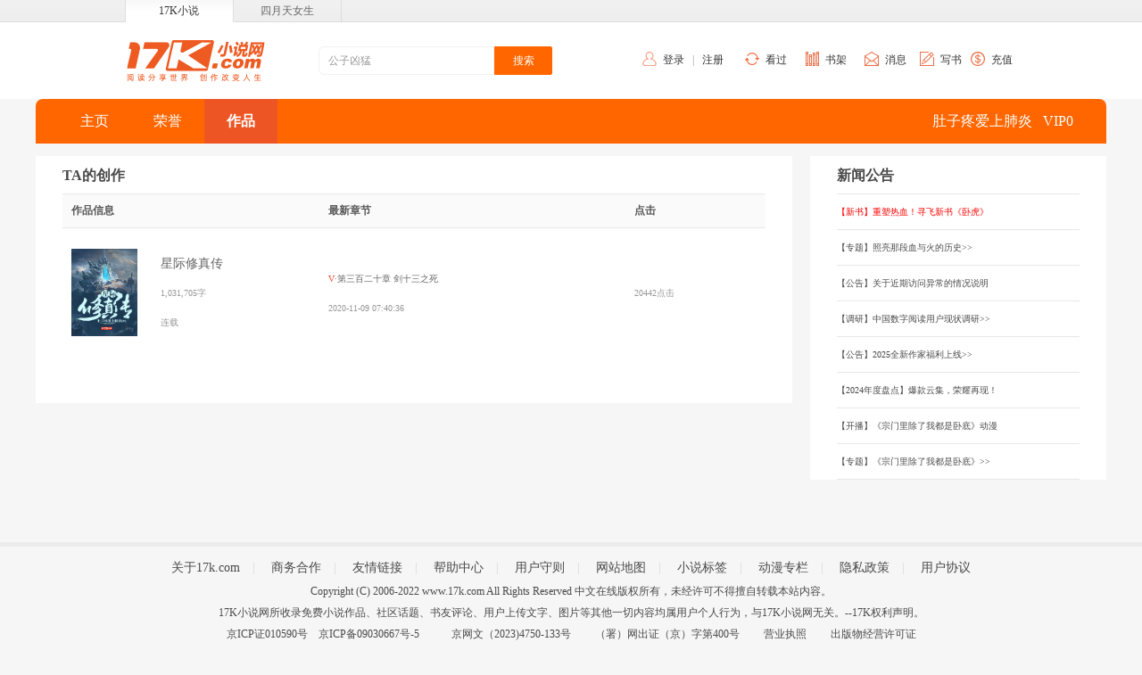

--- FILE ---
content_type: text/html
request_url: https://user.17k.com/see/www/works.html?userId=52300007
body_size: 3635
content:
<!DOCTYPE html>
<html lang="zh-CN">
<head>
	<meta name="viewport" content="width=device-width, initial-scale=1.0">
<meta charset="UTF-8">

	<title>TA的个人中心 -17K小说网</title>
	<meta name="Keywords" content="小说，原创写作，免费，无料，阅读，听书，影视IP，中文在线，男生小说，女生小说，玄幻，都市，历史，科幻，言情，浪漫，游戏，武侠，仙侠，奇幻，军事，竞技">
<meta name="Description" content="17K小说网(17k.com)创建于2006年，原名一起看小说网，是中文在线旗下集创作、阅读于一体的在线阅读网站。我们以“让每个人都享受创作的乐趣”为使命，提供玄幻奇幻、都市言情、武侠仙侠、青春校园、穿越架空、惊悚悬疑、历史军事、爆笑同人、经典文学、二次元等在线阅读以及免费下载。">
	<link rel="stylesheet"
	  href='//static.17k.com/skin/main.css?v=0925'>

<script type="text/javascript"
		src='//static.17k.com/lib/vConsole/vconsole.min.js?v=0925'></script>

<script type="text/javascript"
		src='//static.17k.com/js/main.js?v=0925'></script>

<script type="text/javascript" src="//static.17k.com/www/Q/Q.js"></script>
<!--<link href="//static.17k.com/www/skin/main_old.css" rel="stylesheet" type="text/css"/>-->
<!--重构-->
<link rel="stylesheet" href='//static.17k.com/www/skin/main.css?v=0922'/>
<script type="text/javascript" src='//static.17k.com/www/js/main.js?v=0922'></script>
	<link href='//static.17k.com/users/www/skin/main.css?v=0913'
	  rel="stylesheet">
<script crossorigin
		defer
		src='//static.17k.com/users/www/js/see/main.js?v=0913'
		type="text/javascript"></script>

	<script crossorigin
			defer
			src='//static.17k.com/users/www/js/see/works.js?v=0913'
			type="text/javascript"></script>
</head>
<body>
<div id="setHeader" class="QUI"></div>

<!--全局验证登录-->
<div class="isLogin">
	<!--内容-->
	<div class="main">
		<div class="content">
			<div class="fl QUI">
				<!--if workList-->
				<!--TA的创作-->
				<div class="box">
					<h2 class="b-tit">
						<span class="con">TA的创作</span>
					</h2>
					<div class="b-con">
						<table class="" cellpadding="0" cellspacing="0">
							<thead>
							<tr>
								<td>作品信息</td>
								<td>最新章节</td>
								<td>点击</td>
							</tr>
							</thead>
							<tbody>
							<!--for workList-->
							<tr class="workList">
								<td>
									<div class="bookCon">
										{{cover}}
										<div>
											<p class="bookName">{{bookName}}</p>
											<p>{{wordCount}}字</p>
											<p>{{bookStatus}}</p>
										</div>
									</div>
								</td>
								<td>
									<p>{{updateChapter}}</p>
									<p>{{updateTime}}</p>
								</td>
								<td>
									<p>{{pv}}点击</p>
								</td>
							</tr>
							<!--endfor workList-->
							</tbody>
						</table>
					</div>
				</div>
				<!--endif workList-->
				<div id="page_bar"></div>
			</div>
			<div class="rl">

				<!--公告-->
				<div class="box" id="news-column">
	<h2 class="b-tit">
		<span class="con">新闻公告</span>
	</h2>
	<div class="b-con">
		<div class="news">
			<div id="newsType"></div>
			<script type="text/javascript">
				var url = ''
				switch (k.domain){
					case '17k.com':
						url = '/inc/fragment/user/new';
						break;
					case '4yt.net':
						url = '/inc/4yt/user/index/news';
						break;
					case 'phmeta.com':
						url = '/inc/phmeta/user/index/news';
						break;
					case 'mixiangjihua.com':
						url = '/inc/sfmystern/user/index/news';
						break;
				}
				k.get(url + '.html', {}, function (DATA) {
						k('#newsType').html(DATA);
					}, 'text'
				);
			</script>
		</div>
	</div>
</div>
			</div>
		</div>
	</div>
</div>
<link rel="stylesheet" href='//static.17k.com/www/skin/17k_footer.css?v=0922'>

<div class="Footer">
	<div class="footer_nav">
		<a rel="nofollow" target="_blank" href="//www.17k.com/aboutus/">关于17k.com</a>&#12288;|&#12288;
		<a rel="nofollow" target="_blank" href="//www.17k.com/aboutus/Cooperation.html">商务合作</a>&#12288;|&#12288;
		<a target="_blank" href="//www.17k.com/aboutus/link.html">友情链接</a>&#12288;|&#12288;
		<a rel="nofollow" target="_blank" href="//www.17k.com/Simple/contents/helpCenter/index.html">帮助中心</a>&#12288;|&#12288;
		<a rel="nofollow" target="_blank" href="//www.17k.com/Simple/contents/login/Rdme.html">用户守则</a>&#12288;|&#12288;
		<a target="_blank" href="//www.17k.com/aboutus/sitemap.html">网站地图</a>&#12288;|&#12288;
		<a target="_blank" href="//www.17k.com/tags">小说标签</a>&#12288;|&#12288;
		<a target="_blank" href="//www.17k.com/Simple/contents/helpCenter/index.html?typeId=39">动漫专栏</a>&#12288;|&#12288;
		<a rel="nofollow" target="_blank" href="//www.17k.com/inc/agreement/pc/protectionuserinfo.html">隐私政策</a>&#12288;|&#12288;
		<a rel="nofollow" target="_blank" href="//www.17k.com/inc/agreement/users.html">用户协议</a>

	</div>
	<p>
		Copyright (C) 2006-2022 www.17k.com All Rights Reserved 中文在线版权所有，未经许可不得擅自转载本站内容。<br>
		17K小说网所收录免费小说作品、社区话题、书友评论、用户上传文字、图片等其他一切内容均属用户个人行为，与17K小说网无关。--17K权利声明。<br>
		京ICP证010590号　<a target="_blank" href="https://beian.miit.gov.cn">京ICP备09030667号-5</a>　　　京网文（2023)4750-133号　　 （署）网出证（京）字第400号
		　　<a target="_blank" href="https://cdn.static.17k.com/material_picture/2025/1756716975537.png">营业执照</a>
		　　<a target="_blank" href="https://cdn.static.17k.com/material_picture/2024/1715161246348.png">出版物经营许可证</a>
		<br>
		<img src="//cdn.static.17k.com/material_picture/2022/1654841315108.png" style="vertical-align: middle"/><a target="_blank" href="http://www.beian.gov.cn/portal/registerSystemInfo"  style="vertical-align: middle">京公安网备：11010102000012号</a><br>
		违法和不良信息举报电话： 188 6819 3136 侵权内容及未成年信息举报邮箱：17Kjubao@col.com
		<br/>
		公司名称：中文在线集团股份有限公司 地址：北京市东城区安定门东大街28号雍和大厦2号楼6层608
	</p>

	<p class="linkimg">
		<!--<a href="https://ss.knet.cn/verifyseal.dll?sn=e13062011010041317xgep000000&amp;ct=df&amp;a=1&amp;pa=0.9085826601367444"
		   target="_blank" kx_type="图标式">
			<img src="//rr.knet.cn/static/images/logo/cnnic.png" alt="可信网站">
		</a>
		<a href="http://v.pinpaibao.com.cn/authenticate/cert/?site=www.17k.com&at=business" target="_blank">
			<img src="//static.anquan.org/static/outer/image/hy_124x47.png" alt="安全联盟认证" width="124" height="47">
		</a>-->
		<a rel="nofollow" target="_blank" href="https://www.12377.cn/">
			<img src="//static.17k.com/www/pic/icon_not.jpg" alt="不良网站举报">
		</a>
		<a target="_blank" href="http://www.shdf.gov.cn/shdf/channels/740.html">
			<img src="//static.17k.com/www/pic/icon_not2.jpg" alt="扫黄打非举报入口">
		</a>
		<a target="_blank" href="https://www.12377.cn/jbxzxq/64d38691937611ebb858c9da04cf59d3_web.html">
			<img src="//static.17k.com/www/pic/icon_not3.jpg" alt="历史虚无主义">
		</a>
	</p>
</div>
<script>
	var _hmt = _hmt || [];
	(function () {
		var hm = document.createElement('script');
		hm.src = 'https://hm.baidu.com/hm.js?9793f42b498361373512340937deb2a0';
		var s = document.getElementsByTagName('script')[0];
		s.parentNode.insertBefore(hm, s);
	})();

	if(k.domain ==='sfmystern.com' || k.domain === 'mixiangjihua.com' || location.href.includes('xuanyi.chineseall.net')){
	  var headTitleDom = document.getElementsByTagName("title")[0]
      headTitleDom.innerText =  headTitleDom.innerText.replace("17K小说网","谜想计划")
	  k('.user-sign .box').style({display: 'none'})
  }

	if(k.domain ==='qixianghz.com' || location.href.includes('kehuan.chineseall.net')){
	  var headTitleDom  = document.getElementsByTagName("title")[0]
    headTitleDom.innerText =  headTitleDom.innerText.replace("17K小说网","奇想宇宙")
  }
</script>
<script type="text/javascript" src="https://zz.bdstatic.com/linksubmit/push.js"></script>

<script src='//static.17k.com/js/count.js?v=20200909'
		type="text/javascript"></script>

</body>
</html>


--- FILE ---
content_type: application/javascript
request_url: https://static.17k.com/users/www/js/see/works.js?v=0913
body_size: 787
content:
/**------------- 17K小说网 阅读改变人生 ----------------
 -
 -      _~~````````````~_    _~````````````~~_
 -    -/                 \  /                 \-
 -   //                   ||                   \\
 -  //__~====````====~__  || __~====````====~___\\
 - /_==~~~***````***~~--__||__--~~***````***~~~==_\
 -
 * @author ZhangChangYu
 * @date 2019-1-5
 * @license ChineseAll.com
 * @fileOverview PC TA的作品列表 首页 独立js
 */
k.userTaApi.work=function(a){k.api("/ck/book?userId="+k.userTaApi.userId+"&page="+a||1).get().send(function(a,e){if(a){var t={workList:k.userTaApi.pushData(a,function(a){return{bookName:'<a href="//www.17k.com/book/'+a.bookId+'.html" target="_blank">'+a.bookName+"</a>",cover:'<a class="cover" href="//www.17k.com/book/'+a.bookId+'.html" target="_blank"><img src="'+a.coverImg+'" onerror="this.src=\'//static.17k.com/pic/default_cover.png\'"></a>',authLevelName:a.authLevel?a.authLevel.name:"NULL",wordCount:a.wordCount.toLocaleString(),updateTime:a.lastUpdateChapter?k.date(a.lastUpdateChapter.publishTime||0).format("$yyyy-$mm-$dd $hh:$ii:$ss"):"--",updateChapter:a.lastUpdateChapter?'<a href="//www.17k.com/chapter/'+a.bookId+"/"+a.lastUpdateChapter.id+'.html" target="_blank">'+k.userTaApi.chapterVip(a.lastUpdateChapter.isVIP&&a.lastUpdateChapter.isVIP.id)+a.lastUpdateChapter.name+"</a>":null,bookStatus:a.bookStatus.name||"--",pv:a.pv}})};k(".fl").render(t),k.userTaApi.setPage(k("#page_bar"),e,k.userTaApi.work)}})},k.userTaApi.work(1);

--- FILE ---
content_type: application/javascript
request_url: https://static.17k.com/lib/sa-sdk/sensorsdata.min.js
body_size: 18465
content:
!function(e,t){"object"==typeof exports&&"object"==typeof module?module.exports=t():t()}(this,function(){function app_js_bridge(){function e(e){n=e,_.isJSONString(n)&&(n=JSON.parse(n)),s&&(s(n),s=null,n=null)}function t(){"object"==typeof window.SensorsData_APP_JS_Bridge&&window.SensorsData_APP_JS_Bridge.sensorsdata_call_app&&(n=SensorsData_APP_JS_Bridge.sensorsdata_call_app(),_.isJSONString(n)&&(n=JSON.parse(n)))}function r(){if(/iPad|iPhone|iPod/.test(navigator.userAgent)&&!window.MSStream){var e=document.createElement("iframe");e.setAttribute("src","sensorsanalytics://getAppInfo"),document.documentElement.appendChild(e),e.parentNode.removeChild(e),e=null}}var n=null,s=null;window.sensorsdata_app_js_bridge_call_js=function(t){e(t)},sd.getAppStatus=function(e){return r(),t(),e?void(null===n?s=e:(e(n),n=null)):n}}try{var sd=window.sensorsDataAnalytic201505,has_declare;if(sd?(sd=window[sd],has_declare=!0):(sd={},has_declare=!1),"function"!=typeof sd&&"object"!=typeof sd||sd.has_load_sdk)return!1;sd._t=sd._t||1*new Date,sd.has_load_sdk=!0,"object"!=typeof JSON&&(JSON={}),function(){"use strict";function f(e){return 10>e?"0"+e:e}function this_value(){return this.valueOf()}function quote(e){return rx_escapable.lastIndex=0,rx_escapable.test(e)?'"'+e.replace(rx_escapable,function(e){var t=meta[e];return"string"==typeof t?t:"\\u"+("0000"+e.charCodeAt(0).toString(16)).slice(-4)})+'"':'"'+e+'"'}function str(e,t){var r,n,s,i,o,a=gap,c=t[e];switch(c&&"object"==typeof c&&"function"==typeof c.toJSON&&(c=c.toJSON(e)),"function"==typeof rep&&(c=rep.call(t,e,c)),typeof c){case"string":return quote(c);case"number":return isFinite(c)?String(c):"null";case"boolean":case"null":return String(c);case"object":if(!c)return"null";if(gap+=indent,o=[],"[object Array]"===Object.prototype.toString.apply(c)){for(i=c.length,r=0;i>r;r+=1)o[r]=str(r,c)||"null";return s=0===o.length?"[]":gap?"[\n"+gap+o.join(",\n"+gap)+"\n"+a+"]":"["+o.join(",")+"]",gap=a,s}if(rep&&"object"==typeof rep)for(i=rep.length,r=0;i>r;r+=1)"string"==typeof rep[r]&&(n=rep[r],s=str(n,c),s&&o.push(quote(n)+(gap?": ":":")+s));else for(n in c)Object.prototype.hasOwnProperty.call(c,n)&&(s=str(n,c),s&&o.push(quote(n)+(gap?": ":":")+s));return s=0===o.length?"{}":gap?"{\n"+gap+o.join(",\n"+gap)+"\n"+a+"}":"{"+o.join(",")+"}",gap=a,s}}var rx_one=/^[\],:{}\s]*$/,rx_two=/\\(?:["\\\/bfnrt]|u[0-9a-fA-F]{4})/g,rx_three=/"[^"\\\n\r]*"|true|false|null|-?\d+(?:\.\d*)?(?:[eE][+\-]?\d+)?/g,rx_four=/(?:^|:|,)(?:\s*\[)+/g,rx_escapable=/[\\\"\u0000-\u001f\u007f-\u009f\u00ad\u0600-\u0604\u070f\u17b4\u17b5\u200c-\u200f\u2028-\u202f\u2060-\u206f\ufeff\ufff0-\uffff]/g,rx_dangerous=/[\u0000\u00ad\u0600-\u0604\u070f\u17b4\u17b5\u200c-\u200f\u2028-\u202f\u2060-\u206f\ufeff\ufff0-\uffff]/g;"function"!=typeof Date.prototype.toJSON&&(Date.prototype.toJSON=function(){return isFinite(this.valueOf())?this.getUTCFullYear()+"-"+f(this.getUTCMonth()+1)+"-"+f(this.getUTCDate())+"T"+f(this.getUTCHours())+":"+f(this.getUTCMinutes())+":"+f(this.getUTCSeconds())+"Z":null},Boolean.prototype.toJSON=this_value,Number.prototype.toJSON=this_value,String.prototype.toJSON=this_value);var gap,indent,meta,rep;"function"!=typeof JSON.stringify&&(meta={"\b":"\\b","	":"\\t","\n":"\\n","\f":"\\f","\r":"\\r",'"':'\\"',"\\":"\\\\"},JSON.stringify=function(e,t,r){var n;if(gap="",indent="","number"==typeof r)for(n=0;r>n;n+=1)indent+=" ";else"string"==typeof r&&(indent=r);if(rep=t,t&&"function"!=typeof t&&("object"!=typeof t||"number"!=typeof t.length))throw new Error("JSON.stringify");return str("",{"":e})}),"function"!=typeof JSON.parse&&(JSON.parse=function(text,reviver){function walk(e,t){var r,n,s=e[t];if(s&&"object"==typeof s)for(r in s)Object.prototype.hasOwnProperty.call(s,r)&&(n=walk(s,r),void 0!==n?s[r]=n:delete s[r]);return reviver.call(e,t,s)}var j;if(text=String(text),rx_dangerous.lastIndex=0,rx_dangerous.test(text)&&(text=text.replace(rx_dangerous,function(e){return"\\u"+("0000"+e.charCodeAt(0).toString(16)).slice(-4)})),rx_one.test(text.replace(rx_two,"@").replace(rx_three,"]").replace(rx_four,"")))return j=eval("("+text+")"),"function"==typeof reviver?walk({"":j},""):j;throw new SyntaxError("JSON.parse")})}();var _=sd._={};sd.para_default={name:"sa",max_referrer_string_length:200,max_string_length:500,cross_subdomain:!0,show_log:!0,is_debug:!1,debug_mode:!1,debug_mode_upload:!1,session_time:0,use_client_time:!1,source_channel:[],send_type:"image",vtrack_ignore:{},auto_init:!0,is_single_page:!1,source_type:{},callback_timeout:200,is_track_device_id:!1,use_app_track:!1},sd.initPara=function(e){sd.para=e||sd.para||{};var t;for(t in sd.para_default)void 0===sd.para[t]&&(sd.para[t]=sd.para_default[t]);"image"!==sd.para.send_type&&"ajax"!==sd.para.send_type&&"beacon"!==sd.para.send_type&&(sd.para.send_type="image"),!sd.para.heatmap_url&&sd.para.sdk_url&&(sd.para.heatmap_url=sd.para.sdk_url.replace(/[^\/]+\.js[^\/]*$/,"heatmap.min.js"));var r=["www.baidu.","m.baidu.","m.sm.cn","so.com","sogou.com","youdao.com","google.","yahoo.com/","bing.com/","ask.com/"],n=["weibo.com","renren.com","kaixin001.com","douban.com","qzone.qq.com","zhihu.com","tieba.baidu.com","weixin.qq.com"],s={baidu:["wd","word","kw","keyword"],google:"q",bing:"q",yahoo:"p",sogou:"query",so:"q",sm:"q"};if("object"==typeof sd.para.source_type&&(sd.para.source_type.search=_.isArray(sd.para.source_type.search)?sd.para.source_type.search.concat(r):r,sd.para.source_type.social=_.isArray(sd.para.source_type.social)?sd.para.source_type.social.concat(n):n,sd.para.source_type.keyword=_.isObject(sd.para.source_type.keyword)?_.extend(s,sd.para.source_type.keyword):s),_.isObject(sd.para.heatmap)&&(sd.para.heatmap.clickmap=sd.para.heatmap.clickmap||"default",sd.para.heatmap.scroll_notice_map=sd.para.heatmap.scroll_notice_map||"default",sd.para.heatmap.scroll_delay_time=sd.para.heatmap.scroll_delay_time||4e3),"object"==typeof sd.para.server_url&&sd.para.server_url.length)for(t=0;t<sd.para.server_url.length;t++)/sa\.gif[^\/]*$/.test(sd.para.server_url[t])||(sd.para.server_url[t]=sd.para.server_url[t].replace(/\/sa$/,"/sa.gif").replace(/(\/sa)(\?[^\/]+)$/,"/sa.gif$2"));else/sa\.gif[^\/]*$/.test(sd.para.server_url)||(sd.para.server_url=sd.para.server_url.replace(/\/sa$/,"/sa.gif").replace(/(\/sa)(\?[^\/]+)$/,"/sa.gif$2"));"string"==typeof sd.para.server_url&&(sd.para.debug_mode_url=sd.para.debug_mode_url||sd.para.server_url.replace("sa.gif","debug")),sd.para.noCache===!0?sd.para.noCache="?"+(new Date).getTime():sd.para.noCache=""};var ArrayProto=Array.prototype,FuncProto=Function.prototype,ObjProto=Object.prototype,slice=ArrayProto.slice,toString=ObjProto.toString,hasOwnProperty=ObjProto.hasOwnProperty,LIB_VERSION="1.10.1";sd.lib_version=LIB_VERSION;var error_msg=[],is_first_visitor=!1,just_test_distinctid=0,just_test_distinctid_2=0,just_test_distinctid_detail=0,just_test_distinctid_detail2=0,source_channel_standard="utm_source utm_medium utm_campaign utm_content utm_term",logger="object"==typeof logger?logger:{};logger.info=function(){if((_.sessionStorage.isSupport()&&"true"===sessionStorage.getItem("sensorsdata_jssdk_debug")||sd.para.show_log)&&((sd.para.show_log===!0||"string"===sd.para.show_log||sd.para.show_log===!1)&&(arguments[0]=_.formatJsonString(arguments[0])),"object"==typeof console&&console.log))try{return console.log.apply(console,arguments)}catch(e){console.log(arguments[0])}},function(){var e=(FuncProto.bind,ArrayProto.forEach),t=ArrayProto.indexOf,r=Array.isArray,n={},s=_.each=function(t,r,s){if(null==t)return!1;if(e&&t.forEach===e)t.forEach(r,s);else if(t.length===+t.length){for(var i=0,o=t.length;o>i;i++)if(i in t&&r.call(s,t[i],i,t)===n)return!1}else for(var a in t)if(hasOwnProperty.call(t,a)&&r.call(s,t[a],a,t)===n)return!1};_.logger=logger,_.extend=function(e){return s(slice.call(arguments,1),function(t){for(var r in t)void 0!==t[r]&&(e[r]=t[r])}),e},_.extend2Lev=function(e){return s(slice.call(arguments,1),function(t){for(var r in t)void 0!==t[r]&&(_.isObject(t[r])&&_.isObject(e[r])?_.extend(e[r],t[r]):e[r]=t[r])}),e},_.coverExtend=function(e){return s(slice.call(arguments,1),function(t){for(var r in t)void 0!==t[r]&&void 0===e[r]&&(e[r]=t[r])}),e},_.isArray=r||function(e){return"[object Array]"===toString.call(e)},_.isFunction=function(e){if(!e)return!1;try{return/^\s*\bfunction\b/.test(e)}catch(t){return!1}},_.isArguments=function(e){return!(!e||!hasOwnProperty.call(e,"callee"))},_.toArray=function(e){return e?e.toArray?e.toArray():_.isArray(e)?slice.call(e):_.isArguments(e)?slice.call(e):_.values(e):[]},_.values=function(e){var t=[];return null==e?t:(s(e,function(e){t[t.length]=e}),t)},_.include=function(e,r){var i=!1;return null==e?i:t&&e.indexOf===t?-1!=e.indexOf(r):(s(e,function(e){return i||(i=e===r)?n:void 0}),i)}}(),_.inherit=function(e,t){return e.prototype=new t,e.prototype.constructor=e,e.superclass=t.prototype,e},_.trim=function(e){return e.replace(/^[\s\uFEFF\xA0]+|[\s\uFEFF\xA0]+$/g,"")},_.isObject=function(e){return"[object Object]"==toString.call(e)&&null!=e},_.isEmptyObject=function(e){if(_.isObject(e)){for(var t in e)if(hasOwnProperty.call(e,t))return!1;return!0}return!1},_.isUndefined=function(e){return void 0===e},_.isString=function(e){return"[object String]"==toString.call(e)},_.isDate=function(e){return"[object Date]"==toString.call(e)},_.isBoolean=function(e){return"[object Boolean]"==toString.call(e)},_.isNumber=function(e){return"[object Number]"==toString.call(e)&&/[\d\.]+/.test(String(e))},_.isElement=function(e){return!(!e||1!==e.nodeType)},_.isJSONString=function(e){try{JSON.parse(e)}catch(t){return!1}return!0},_.decodeURIComponent=function(e){var t=e;try{t=decodeURIComponent(e)}catch(r){t=e}return t},_.encodeDates=function(e){return _.each(e,function(t,r){_.isDate(t)?e[r]=_.formatDate(t):_.isObject(t)&&(e[r]=_.encodeDates(t))}),e},_.now=Date.now||function(){return(new Date).getTime()},_.throttle=function(e,t,r){var n,s,i,o=null,a=0;r||(r={});var c=function(){a=r.leading===!1?0:_.now(),o=null,i=e.apply(n,s),o||(n=s=null)};return function(){var u=_.now();a||r.leading!==!1||(a=u);var l=t-(u-a);return n=this,s=arguments,0>=l||l>t?(o&&(clearTimeout(o),o=null),a=u,i=e.apply(n,s),o||(n=s=null)):o||r.trailing===!1||(o=setTimeout(c,l)),i}},_.hashCode=function(e){if("string"!=typeof e)return 0;var t=0,r=null;if(0==e.length)return t;for(var n=0;n<e.length;n++)r=e.charCodeAt(n),t=(t<<5)-t+r,t&=t;return t},_.formatDate=function(e){function t(e){return 10>e?"0"+e:e}return e.getFullYear()+"-"+t(e.getMonth()+1)+"-"+t(e.getDate())+" "+t(e.getHours())+":"+t(e.getMinutes())+":"+t(e.getSeconds())+"."+t(e.getMilliseconds())},_.searchObjDate=function(e){_.isObject(e)&&_.each(e,function(t,r){_.isObject(t)?_.searchObjDate(e[r]):_.isDate(t)&&(e[r]=_.formatDate(t))})},_.formatJsonString=function(e){try{return JSON.stringify(e,null,"  ")}catch(t){return JSON.stringify(e)}},_.formatString=function(e){return e.length>sd.para.max_string_length?(logger.info("\u5b57\u7b26\u4e32\u957f\u5ea6\u8d85\u8fc7\u9650\u5236\uff0c\u5df2\u7ecf\u505a\u622a\u53d6--"+e),e.slice(0,sd.para.max_string_length)):e},_.searchObjString=function(e){_.isObject(e)&&_.each(e,function(t,r){_.isObject(t)?_.searchObjString(e[r]):_.isString(t)&&(e[r]=_.formatString(t))})},_.searchConfigData=function(e){if("object"==typeof e&&e.$option){var t=e.$option;return delete e.$option,t}return{}},_.unique=function(e){for(var t,r=[],n={},s=0;s<e.length;s++)t=e[s],t in n||(n[t]=!0,r.push(t));return r},_.strip_sa_properties=function(e){return _.isObject(e)?(_.each(e,function(t,r){if(_.isArray(t)){var n=[];_.each(t,function(e){_.isString(e)?n.push(e):logger.info("\u60a8\u7684\u6570\u636e-",r,t,"\u7684\u6570\u7ec4\u91cc\u7684\u503c\u5fc5\u987b\u662f\u5b57\u7b26\u4e32,\u5df2\u7ecf\u5c06\u5176\u5220\u9664")}),0!==n.length?e[r]=n:(delete e[r],logger.info("\u5df2\u7ecf\u5220\u9664\u7a7a\u7684\u6570\u7ec4"))}_.isString(t)||_.isNumber(t)||_.isDate(t)||_.isBoolean(t)||_.isArray(t)||"$option"===r||(logger.info("\u60a8\u7684\u6570\u636e-",r,t,"-\u683c\u5f0f\u4e0d\u6ee1\u8db3\u8981\u6c42\uff0c\u6211\u4eec\u5df2\u7ecf\u5c06\u5176\u5220\u9664"),delete e[r])}),e):e},_.strip_empty_properties=function(e){var t={};return _.each(e,function(e,r){null!=e&&(t[r]=e)}),t},_.utf8Encode=function(e){e=(e+"").replace(/\r\n/g,"\n").replace(/\r/g,"\n");var t,r,n,s="",i=0;for(t=r=0,i=e.length,n=0;i>n;n++){var o=e.charCodeAt(n),a=null;128>o?r++:a=o>127&&2048>o?String.fromCharCode(o>>6|192,63&o|128):String.fromCharCode(o>>12|224,o>>6&63|128,63&o|128),null!==a&&(r>t&&(s+=e.substring(t,r)),s+=a,t=r=n+1)}return r>t&&(s+=e.substring(t,e.length)),s},_.base64Encode=function(e){var t,r,n,s,i,o,a,c,u="ABCDEFGHIJKLMNOPQRSTUVWXYZabcdefghijklmnopqrstuvwxyz0123456789+/=",l=0,d=0,p="",f=[];if(!e)return e;e=_.utf8Encode(e);do t=e.charCodeAt(l++),r=e.charCodeAt(l++),n=e.charCodeAt(l++),c=t<<16|r<<8|n,s=c>>18&63,i=c>>12&63,o=c>>6&63,a=63&c,f[d++]=u.charAt(s)+u.charAt(i)+u.charAt(o)+u.charAt(a);while(l<e.length);switch(p=f.join(""),e.length%3){case 1:p=p.slice(0,-2)+"==";break;case 2:p=p.slice(0,-1)+"="}return p},_.UUID=function(){var e=function(){for(var e=1*new Date,t=0;e==1*new Date;)t++;return e.toString(16)+t.toString(16)},t=function(){return Math.random().toString(16).replace(".","")},r=function(e){function t(e,t){var r,n=0;for(r=0;r<t.length;r++)n|=i[r]<<8*r;return e^n}var r,n,s=navigator.userAgent,i=[],o=0;for(r=0;r<s.length;r++)n=s.charCodeAt(r),i.unshift(255&n),i.length>=4&&(o=t(o,i),i=[]);return i.length>0&&(o=t(o,i)),o.toString(16)};return function(){var n=String(screen.height*screen.width);n=n&&/\d{5,}/.test(n)?n.toString(16):String(31242*Math.random()).replace(".","").slice(0,8);var s=e()+"-"+t()+"-"+r()+"-"+n+"-"+e();return s?(just_test_distinctid_2=1,s):(just_test_distinctid_2=2,(String(Math.random())+String(Math.random())+String(Math.random())).slice(2,15))}}(),_.getQueryParam=function(e,t){t=t.replace(/[\[]/,"\\[").replace(/[\]]/,"\\]"),e=_.decodeURIComponent(e);var r="[\\?&]"+t+"=([^&#]*)",n=new RegExp(r),s=n.exec(e);return null===s||s&&"string"!=typeof s[1]&&s[1].length?"":_.decodeURIComponent(s[1]).replace(/\+/g," ")},_.urlParse=function(e){var t=function(e){this._fields={Username:4,Password:5,Port:7,Protocol:2,Host:6,Path:8,URL:0,QueryString:9,Fragment:10},this._values={},this._regex=null,this._regex=/^((\w+):\/\/)?((\w+):?(\w+)?@)?([^\/\?:]+):?(\d+)?(\/?[^\?#]+)?\??([^#]+)?#?(\w*)/,"undefined"!=typeof e&&this._parse(e)};return t.prototype.setUrl=function(e){this._parse(e)},t.prototype._initValues=function(){for(var e in this._fields)this._values[e]=""},t.prototype.addQueryString=function(e){if("object"!=typeof e)return!1;var t=this._values.QueryString||"";for(var r in e)t=new RegExp(r+"[^&]+").test(t)?t.replace(new RegExp(r+"[^&]+"),r+"="+e[r]):"&"===t.slice(-1)?t+r+"="+e[r]:""===t?r+"="+e[r]:t+"&"+r+"="+e[r];this._values.QueryString=t},t.prototype.getUrl=function(){var e="";return e+=this._values.Origin,e+=this._values.Port?":"+this._values.Port:"",e+=this._values.Path,e+=this._values.QueryString?"?"+this._values.QueryString:"",e+=this._values.Fragment?"#"+this._values.Fragment:""},t.prototype.getUrl=function(){var e="";return e+=this._values.Origin,e+=this._values.Port?":"+this._values.Port:"",e+=this._values.Path,e+=this._values.QueryString?"?"+this._values.QueryString:""},t.prototype._parse=function(e){this._initValues();var t=this._regex.exec(e);if(!t)throw"DPURLParser::_parse -> Invalid URL";for(var r in this._fields)"undefined"!=typeof t[this._fields[r]]&&(this._values[r]=t[this._fields[r]]);this._values.Hostname=this._values.Host.replace(/:\d+$/,""),this._values.Origin=this._values.Protocol+"://"+this._values.Hostname},new t(e)},_.draggable=function(e,t){function r(){var e=document;return null!=e.pageXOffset?{x:e.pageXOffset,y:e.pageYOffset}:{x:e.documentElement.scrollLeft,y:e.documentElement.scrollTop}}function n(t){t=t||window.event;var n=r();e.style.left=t.clientX+n.x-l+"px",e.style.top=t.clientY+n.y-d+"px",t.stopPropagation?t.stopPropagation():t.cancelBubble=!0}function s(e){e||(e=window.event),document.removeEventListener?(document.removeEventListener("mouseup",s),document.removeEventListener("mousemove",n)):document.detachEvent&&(document.detachEvent("onmouseup",s),document.detachEvent("onmousemove",n)),e.stopPropagation?e.stopPropagation():e.cancelBubble=!0}var i=r(),o=t.clientX+i.x,a=t.clientY+i.y,c=e.offsetLeft,u=e.offsetTop,l=o-c,d=a-u;document.addEventListener?(document.addEventListener("mousemove",n),document.addEventListener("mouseup",s)):document.attachEvent&&(document.attachEvent("onmousemove",n),document.attachEvent("onmouseup",s)),t.stopPropagation?t.stopPropagation():t.cancelBubble=!0,t.preventDefault?t.preventDefault():t.returnValue=!1,e.style.bottom="auto"},_.hasStandardBrowserEnviroment=function(){return window?document?navigator?screen?void 0:"screen":"navigator":"document":"window"},_.bindReady=function(e,t){t=t||window;var r=!1,n=!0,s=t.document,i=s.documentElement,o=s.addEventListener,a=o?"addEventListener":"attachEvent",c=o?"removeEventListener":"detachEvent",u=o?"":"on",l=function(n){("readystatechange"!=n.type||"complete"==s.readyState)&&(("load"==n.type?t:s)[c](u+n.type,l,!1),!r&&(r=!0)&&e.call(t,n.type||n))},d=function(){try{i.doScroll("left")}catch(e){return void setTimeout(d,50)}l("poll")};if("complete"==s.readyState)e.call(t,"lazy");else{if(!o&&i.doScroll){try{n=!t.frameElement}catch(p){}n&&d()}s[a](u+"DOMContentLoaded",l,!1),s[a](u+"readystatechange",l,!1),t[a](u+"load",l,!1)}},_.addEvent=function(){function e(t){return t&&(t.preventDefault=e.preventDefault,t.stopPropagation=e.stopPropagation,t._getPath=e._getPath),t}function t(t,r,n){var s=function(s){if(s=s||e(window.event)){s.target=s.srcElement;var i,o,a=!0;return"function"==typeof n&&(i=n(s)),o=r.call(t,s),(!1===i||!1===o)&&(a=!1),a}};return s}e._getPath=function(){var e=this,t=function(){try{var t=e.target,r=[t];if(null===t||null===t.parentElement)return[];for(;null!==t.parentElement;)t=t.parentElement,r.unshift(t);return r}catch(n){return[]}};return this.path||this.composedPath&&this.composedPath()||t()},e.preventDefault=function(){this.returnValue=!1},e.stopPropagation=function(){this.cancelBubble=!0};var r=function(r,n,s){if(r&&r.addEventListener)r.addEventListener(n,function(t){t._getPath=e._getPath,s.call(this,t)},!1);else{var i="on"+n,o=r[i];r[i]=t(r,s,o)}};r.apply(null,arguments)},_.addHashEvent=function(e){var t="pushState"in window.history?"popstate":"hashchange";_.addEvent(window,t,e)},_.cookie={get:function(e){for(var t=e+"=",r=document.cookie.split(";"),n=0;n<r.length;n++){for(var s=r[n];" "==s.charAt(0);)s=s.substring(1,s.length);if(0==s.indexOf(t))return _.decodeURIComponent(s.substring(t.length,s.length))}return null},set:function(e,t,r,n,s){n="undefined"==typeof n?sd.para.cross_subdomain:n;var i="",o="",a="";if(r=null==r?73e3:r,n){var c=_.url("domain",location.href);i=c?"; domain=."+c:""}if(0!==r){var u=new Date;"s"===String(r).slice(-1)?u.setTime(u.getTime()+1e3*Number(String(r).slice(0,-1))):u.setTime(u.getTime()+24*r*60*60*1e3),o="; expires="+u.toGMTString()}s&&(a="; secure"),document.cookie=e+"="+encodeURIComponent(t)+o+"; path=/"+i+a},remove:function(e,t){t="undefined"==typeof t?sd.para.cross_subdomain:t,_.cookie.set(e,"",-1,t)},getCookieName:function(e){var t="";return sd.para.cross_subdomain===!1?(t=_.url("sub",location.href),t="string"==typeof t&&""!==t?"sajssdk_2015_"+e+"_"+t:"sajssdk_2015_root_"+e):t="sajssdk_2015_cross_"+e,t},getNewUser:function(){var e="new_user";return null!==this.get("sensorsdata_is_new_user")||null!==this.get(this.getCookieName(e))?!0:!1}},_.getEleInfo=function(e){if(!e.target)return!1;var t=e.target,r=t.tagName.toLowerCase(),n={};n.$element_type=r,n.$element_name=t.getAttribute("name"),n.$element_id=t.getAttribute("id"),n.$element_class_name="string"==typeof t.className?t.className:null,n.$element_target_url=t.getAttribute("href");var s="";return t.textContent?s=_.trim(t.textContent):t.innerText&&(s=_.trim(t.innerText)),s&&(s=s.replace(/[\r\n]/g," ").replace(/[ ]+/g," ").substring(0,255)),n.$element_content=s||"","input"===r&&("button"===t.type||"submit"===t.type?n.$element_content=t.value||"":sd.para.heatmap&&"function"==typeof sd.para.heatmap.collect_input&&sd.para.heatmap.collect_input(t)&&(n.$element_content=t.value||"")),n=_.strip_empty_properties(n),n.$url=location.href,n.$url_path=location.pathname,n.$title=document.title,n},_.localStorage={get:function(e){return window.localStorage.getItem(e)},parse:function(e){var t;try{t=JSON.parse(_.localStorage.get(e))||null}catch(r){}return t},set:function(e,t){window.localStorage.setItem(e,t)},remove:function(e){window.localStorage.removeItem(e)},isSupport:function(){var e=!0;try{var t="__sensorsdatasupport__",r="testIsSupportStorage";_.localStorage.set(t,r),_.localStorage.get(t)!==r&&(e=!1),_.localStorage.remove(t)}catch(n){e=!1}return e}},_.sessionStorage={isSupport:function(){var e=!0,t="__sensorsdatasupport__",r="testIsSupportStorage";try{sessionStorage&&sessionStorage.setItem?(sessionStorage.setItem(t,r),sessionStorage.removeItem(t,r),e=!0):e=!1}catch(n){e=!1}return e}},_.xhr=function(e){if(e){var t=new XMLHttpRequest;return"withCredentials"in t?t:"undefined"!=typeof XDomainRequest?new XDomainRequest:t}if(XMLHttpRequest)return new XMLHttpRequest;if(window.ActiveXObject)try{return new ActiveXObject("Msxml2.XMLHTTP")}catch(r){try{return new ActiveXObject("Microsoft.XMLHTTP")}catch(r){}}},_.ajax=function(e){function t(e){if(!e)return"";try{return JSON.parse(e)}catch(t){return{}}}e.credentials="undefined"==typeof e.credentials?!0:e.credentials;var r=_.xhr(e.cors);e.type||(e.type=e.data?"POST":"GET"),e=_.extend({success:function(){},error:function(){}},e),r.onreadystatechange=function(){4==r.readyState&&(r.status>=200&&r.status<300||304==r.status?e.success(t(r.responseText)):e.error(t(r.responseText),r.status),r.onreadystatechange=null,r.onload=null)},r.open(e.type,e.url,!0);try{if(e.credentials&&(r.withCredentials=!0),_.isObject(e.header))for(var n in e.header)r.setRequestHeader(n,e.header[n]);e.data&&(e.cors||r.setRequestHeader("X-Requested-With","XMLHttpRequest"),"application/json"===e.contentType?r.setRequestHeader("Content-type","application/json; charset=UTF-8"):r.setRequestHeader("Content-type","application/x-www-form-urlencoded"))}catch(s){}r.send(e.data||null)},_.loadScript=function(e){e=_.extend({success:function(){},error:function(){},appendCall:function(e){document.getElementsByTagName("head")[0].appendChild(e)}},e);var t=null;"css"===e.type&&(t=document.createElement("link"),t.rel="stylesheet",t.href=e.url),"js"===e.type&&(t=document.createElement("script"),t.async="async",t.setAttribute("charset","UTF-8"),t.src=e.url,t.type="text/javascript"),t.onload=t.onreadystatechange=function(){this.readyState&&"loaded"!==this.readyState&&"complete"!==this.readyState||(e.success(),t.onload=t.onreadystatechange=null)},t.onerror=function(){e.error(),t.onerror=null},e.appendCall(t)},_.url=function(){function e(){return new RegExp(/(.*?)\.?([^\.]*?)\.(com|net|org|biz|ws|in|me|co\.uk|co|org\.uk|ltd\.uk|plc\.uk|me\.uk|edu|mil|br\.com|cn\.com|eu\.com|hu\.com|no\.com|qc\.com|sa\.com|se\.com|se\.net|us\.com|uy\.com|ac|co\.ac|gv\.ac|or\.ac|ac\.ac|af|am|as|at|ac\.at|co\.at|gv\.at|or\.at|asn\.au|com\.au|edu\.au|org\.au|net\.au|id\.au|be|ac\.be|adm\.br|adv\.br|am\.br|arq\.br|art\.br|bio\.br|cng\.br|cnt\.br|com\.br|ecn\.br|eng\.br|esp\.br|etc\.br|eti\.br|fm\.br|fot\.br|fst\.br|g12\.br|gov\.br|ind\.br|inf\.br|jor\.br|lel\.br|med\.br|mil\.br|net\.br|nom\.br|ntr\.br|odo\.br|org\.br|ppg\.br|pro\.br|psc\.br|psi\.br|rec\.br|slg\.br|tmp\.br|tur\.br|tv\.br|vet\.br|zlg\.br|br|ab\.ca|bc\.ca|mb\.ca|nb\.ca|nf\.ca|ns\.ca|nt\.ca|on\.ca|pe\.ca|qc\.ca|sk\.ca|yk\.ca|ca|cc|ac\.cn|net\.cn|com\.cn|edu\.cn|gov\.cn|org\.cn|bj\.cn|sh\.cn|tj\.cn|cq\.cn|he\.cn|nm\.cn|ln\.cn|jl\.cn|hl\.cn|js\.cn|zj\.cn|ah\.cn|gd\.cn|gx\.cn|hi\.cn|sc\.cn|gz\.cn|yn\.cn|xz\.cn|sn\.cn|gs\.cn|qh\.cn|nx\.cn|xj\.cn|tw\.cn|hk\.cn|mo\.cn|cn|cx|cz|de|dk|fo|com\.ec|tm\.fr|com\.fr|asso\.fr|presse\.fr|fr|gf|gs|co\.il|net\.il|ac\.il|k12\.il|gov\.il|muni\.il|ac\.in|co\.in|org\.in|ernet\.in|gov\.in|net\.in|res\.in|is|it|ac\.jp|co\.jp|go\.jp|or\.jp|ne\.jp|ac\.kr|co\.kr|go\.kr|ne\.kr|nm\.kr|or\.kr|li|lt|lu|asso\.mc|tm\.mc|com\.mm|org\.mm|net\.mm|edu\.mm|gov\.mm|ms|nl|no|nu|pl|ro|org\.ro|store\.ro|tm\.ro|firm\.ro|www\.ro|arts\.ro|rec\.ro|info\.ro|nom\.ro|nt\.ro|se|si|com\.sg|org\.sg|net\.sg|gov\.sg|sk|st|tf|ac\.th|co\.th|go\.th|mi\.th|net\.th|or\.th|tm|to|com\.tr|edu\.tr|gov\.tr|k12\.tr|net\.tr|org\.tr|com\.tw|org\.tw|net\.tw|ac\.uk|uk\.com|uk\.net|gb\.com|gb\.net|vg|sh|kz|ch|info|ua|gov|name|pro|ie|hk|com\.hk|org\.hk|net\.hk|edu\.hk|us|tk|cd|by|ad|lv|eu\.lv|bz|es|jp|cl|ag|mobi|eu|co\.nz|org\.nz|net\.nz|maori\.nz|iwi\.nz|io|la|md|sc|sg|vc|tw|travel|my|se|tv|pt|com\.pt|edu\.pt|asia|fi|com\.ve|net\.ve|fi|org\.ve|web\.ve|info\.ve|co\.ve|tel|im|gr|ru|net\.ru|org\.ru|hr|com\.hr|ly|xyz)$/)}function t(e){return _.decodeURIComponent(e.replace(/\+/g," "))}function r(e,t){var r=e.charAt(0),n=t.split(r);return r===e?n:(e=parseInt(e.substring(1),10),n[0>e?n.length+e:e-1])}function n(e,r){for(var n=e.charAt(0),s=r.split("&"),i=[],o={},a=[],c=e.substring(1),u=0,l=s.length;l>u;u++)if(i=s[u].match(/(.*?)=(.*)/),i||(i=[s[u],s[u],""]),""!==i[1].replace(/\s/g,"")){if(i[2]=t(i[2]||""),c===i[1])return i[2];a=i[1].match(/(.*)\[([0-9]+)\]/),a?(o[a[1]]=o[a[1]]||[],o[a[1]][a[2]]=i[2]):o[i[1]]=i[2]}return n===e?o:o[c]}return function(t,s){var i,o={};if("tld?"===t)return e();if(s=s||window.location.toString(),!t)return s;if(t=t.toString(),i=s.match(/^mailto:([^\/].+)/))o.protocol="mailto",o.email=i[1];else{if((i=s.match(/(.*?)\/#\!(.*)/))&&(s=i[1]+i[2]),(i=s.match(/(.*?)#(.*)/))&&(o.hash=i[2],s=i[1]),o.hash&&t.match(/^#/))return n(t,o.hash);if((i=s.match(/(.*?)\?(.*)/))&&(o.query=i[2],s=i[1]),o.query&&t.match(/^\?/))return n(t,o.query);if((i=s.match(/(.*?)\:?\/\/(.*)/))&&(o.protocol=i[1].toLowerCase(),s=i[2]),(i=s.match(/(.*?)(\/.*)/))&&(o.path=i[2],s=i[1]),o.path=(o.path||"").replace(/^([^\/])/,"/$1").replace(/\/$/,""),t.match(/^[\-0-9]+$/)&&(t=t.replace(/^([^\/])/,"/$1")),t.match(/^\//))return r(t,o.path.substring(1));if(i=r("/-1",o.path.substring(1)),i&&(i=i.match(/(.*?)\.(.*)/))&&(o.file=i[0],o.filename=i[1],o.fileext=i[2]),(i=s.match(/(.*)\:([0-9]+)$/))&&(o.port=i[2],s=i[1]),(i=s.match(/(.*?)@(.*)/))&&(o.auth=i[1],s=i[2]),o.auth&&(i=o.auth.match(/(.*)\:(.*)/),o.user=i?i[1]:o.auth,o.pass=i?i[2]:void 0),o.hostname=s.toLowerCase(),"."===t.charAt(0))return r(t,o.hostname);e()&&(i=o.hostname.match(e()),i&&(o.tld=i[3],o.domain=i[2]?i[2]+"."+i[3]:void 0,o.sub=i[1]||void 0)),o.port=o.port||("https"===o.protocol?"443":"80"),o.protocol=o.protocol||("443"===o.port?"https":"http")}return t in o?o[t]:"{}"===t?o:""}}(),_.ry=function(e){return new _.ry.init(e)},_.ry.init=function(e){this.ele=e},_.ry.init.prototype={addClass:function(e){var t=" "+this.ele.className+" ";return-1===t.indexOf(" "+e+" ")&&(this.ele.className=this.ele.className+(""===this.ele.className?"":" ")+e),this},removeClass:function(e){var t=" "+this.ele.className+" ";return-1!==t.indexOf(" "+e+" ")&&(this.ele.className=t.replace(" "+e+" "," ").slice(1,-1)),this},hasClass:function(e){var t=" "+this.ele.className+" ";return-1!==t.indexOf(" "+e+" ")?!0:!1},attr:function(e,t){return"string"==typeof e&&_.isUndefined(t)?this.ele.getAttribute(e):("string"==typeof e&&(t=String(t),this.ele.setAttribute(e,t)),this)},offset:function(){var e=this.ele.getBoundingClientRect();if(e.width||e.height){var t=this.ele.ownerDocument,r=t.documentElement;return{top:e.top+window.pageYOffset-r.clientTop,left:e.left+window.pageXOffset-r.clientLeft}}return{top:0,left:0}},getSize:function(){if(!window.getComputedStyle)return{width:this.ele.offsetWidth,height:this.ele.offsetHeight};try{var e=this.ele.getBoundingClientRect();return{width:e.width,height:e.height}}catch(t){return{width:0,height:0}}},getStyle:function(e){return this.ele.currentStyle?this.ele.currentStyle[e]:this.ele.ownerDocument.defaultView.getComputedStyle(this.ele,null).getPropertyValue(e)},wrap:function(e){var t=document.createElement(e);return this.ele.parentNode.insertBefore(t,this.ele),t.appendChild(this.ele),_.ry(t)},getCssStyle:function(e){var t=this.ele.style.getPropertyValue(e);if(t)return t;var r=null;if("function"==typeof window.getMatchedCSSRules&&(r=getMatchedCSSRules(this.ele)),!r||!_.isArray(r))return null;for(var n=r.length-1;n>=0;n--){var s=r[n];if(t=s.style.getPropertyValue(e))return t}},sibling:function(e,t){for(;(e=e[t])&&1!==e.nodeType;);return e},next:function(){return this.sibling(this.ele,"nextSibling")},prev:function(e){return this.sibling(this.ele,"previousSibling")},siblings:function(e){return this.siblings((this.ele.parentNode||{}).firstChild,this.ele)},children:function(e){return this.siblings(this.ele.firstChild)},parent:function(){var e=this.ele.parentNode;return e=e&&11!==e.nodeType?e:null,_.ry(e)}},_.jssdkDebug=function(e,t){if(sd.para.is_debug)if(_.isString(e))sd.registerPage({_jssdk_debug_info:e});else{var r=store.getCookieName(),n=document.cookie.match(new RegExp(r+"[^;]+"));r=n&&n[0]?n[0]:"",e._jssdk_debug_info="("+r+")"+navigator.userAgent}},_.strToUnicode=function(e){if("string"!=typeof e)return logger.info("\u8f6c\u6362unicode\u9519\u8bef",e),e;for(var t="",r=0;r<e.length;r++)t+="\\"+e.charCodeAt(r).toString(16);return t},_.querySelectorAll=function(e){if("string"!=typeof e)return logger.info("\u9009\u62e9\u5668\u9519\u8bef",e),[];var t=e.split(" ");1===t.length?/^#\d+/.test(t[0])&&(e="#"+_.strToUnicode(t[0].slice(1))):/^#\d+/.test(t[0])&&(t[0]="#"+_.strToUnicode(t[0].slice(1)),e=t.join(" "));try{return document.querySelectorAll(e)}catch(r){return logger.info("\u9519\u8bef",e),[]}},_.getReferrer=function(e){var e=e||document.referrer;return"string"!=typeof e?"\u53d6\u503c\u5f02\u5e38_referrer\u5f02\u5e38_"+String(e):(0===e.indexOf("https://www.baidu.com/")&&(e=e.split("?")[0]),e=e.slice(0,sd.para.max_referrer_string_length),"string"==typeof e?e:"")},_.getKeywordFromReferrer=function(){var e=sd.para.source_type.keyword;if(document&&"string"==typeof document.referrer){if(0===document.referrer.indexOf("http")){var t=_.url("domain",document.referrer),r=_.url("?",document.referrer),n=null;for(var s in e)if(0===t.indexOf(s)&&"object"==typeof r)if(n=e[s],_.isArray(n)){for(var s=0;s<n.length;s++)if(r[n[s]])return r[n[s]]}else if(r[n])return r[n];return"\u672a\u53d6\u5230\u503c"}return""===document.referrer?"\u672a\u53d6\u5230\u503c_\u76f4\u63a5\u6253\u5f00":"\u672a\u53d6\u5230\u503c_\u975ehttp\u7684url"}return"\u53d6\u503c\u5f02\u5e38_referrer\u5f02\u5e38_"+String(document.referrer)},_.getSourceFromReferrer=function(){function e(e,t){for(var r=0;r<e.length;r++)if(-1!==t.split("?")[0].indexOf(e[r]))return!0}var t=sd.para.source_type.search,r=sd.para.source_type.social,n=document.referrer||"",s=_.info.pageProp.url;if(s){var i=s.match(/(utm_source|utm_medium|utm_campaign|utm_content|utm_term)\=[^&]+/);return i&&i[0]?"\u4ed8\u8d39\u5e7f\u544a\u6d41\u91cf":e(t,n)?"\u81ea\u7136\u641c\u7d22\u6d41\u91cf":e(r,n)?"\u793e\u4ea4\u7f51\u7ad9\u6d41\u91cf":""===n?"\u76f4\u63a5\u6d41\u91cf":"\u5f15\u8350\u6d41\u91cf"}return"\u83b7\u53d6url\u5f02\u5e38"},_.info={initPage:function(){var e=_.getReferrer(),t=e?_.url("hostname",e):e,r=e?_.url("domain",e):e,n=location.href,s=n?_.url("hostname",n):n,i=n?_.url("domain",n):n;e&&!r&&_.jssdkDebug("referrer_domain\u5f02\u5e38_"+e+"_"+r),i||_.jssdkDebug("url_domain\u5f02\u5e38_"+n+"_"+i),this.pageProp={referrer:e,referrer_host:t,referrer_domain:r,url:n,url_host:s,url_domain:i}},pageProp:{},campaignParams:function(){var e=source_channel_standard.split(" "),t="",r={};return _.isArray(sd.para.source_channel)&&sd.para.source_channel.length>0&&(e=e.concat(sd.para.source_channel),e=_.unique(e)),_.each(e,function(e){t=_.getQueryParam(location.href,e),t.length&&(r[e]=t)}),r},campaignParamsStandard:function(e,t){e=e||"",t=t||"";var r=_.info.campaignParams(),n={},s={};for(var i in r)-1!==(" "+source_channel_standard+" ").indexOf(" "+i+" ")?n[e+i]=r[i]:s[t+i]=r[i];return{$utms:n,otherUtms:s}},properties:function(){return{$screen_height:Number(screen.height)||0,$screen_width:Number(screen.width)||0,$lib:"js",$lib_version:String(LIB_VERSION)}},currentProps:{},register:function(e){_.extend(_.info.currentProps,e)}},_.autoExeQueue=function(){var e={items:[],enqueue:function(e){this.items.push(e),this.start()},dequeue:function(){return this.items.shift()},getCurrentItem:function(){return this.items[0]},isRun:!1,start:function(){this.items.length>0&&!this.isRun&&(this.isRun=!0,this.getCurrentItem().start())},close:function(){this.dequeue(),this.isRun=!1,this.start()}};return e};var dataSend={};dataSend.getSendUrl=function(e,t){var r=_.base64Encode(t),n="crc="+_.hashCode(r);
return-1!==e.indexOf("?")?e+"&data="+encodeURIComponent(r)+"&ext="+encodeURIComponent(n):e+"?data="+encodeURIComponent(r)+"&ext="+encodeURIComponent(n)},dataSend.getSendData=function(e){var t=_.base64Encode(e),r="crc="+_.hashCode(t);return"data="+encodeURIComponent(t)+"&ext="+encodeURIComponent(r)},dataSend.getInstance=function(e){var t={};t=!e.config||"image"!==e.config.send_type&&"ajax"!==e.config.send_type&&"beacon"!==e.config.send_type?new this[sd.para.send_type](e):new this[e.config.send_type](e);var r=t.start;return t.start=function(){var e=this;r.apply(this,arguments),setTimeout(function(){e.isEnd()},sd.para.callback_timeout)},t.end=function(){this.callback&&this.callback()},t.isEnd=function(){this.received||(this.received=!0,this.end(),this.close())},t},dataSend.image=function(e){this.callback=e.callback,this.img=document.createElement("img"),this.img.width=1,this.img.height=1,this.data=e.data,this.server_url=dataSend.getSendUrl(e.server_url,e.data)},dataSend.image.prototype.start=function(){var e=this;new Date;this.img.onload=function(t){this.onload=null,e.isEnd()},this.img.onerror=function(t){this.onerror=null,e.isEnd()},this.img.onabort=function(t){this.onabort=null,e.isEnd()},this.img.src=this.server_url},dataSend.ajax=function(e){this.callback=e.callback,this.server_url=e.server_url,this.data=dataSend.getSendData(e.data)},dataSend.ajax.prototype.start=function(){var e=this;new Date;_.ajax({url:this.server_url,type:"POST",data:this.data,credentials:!1,cors:!0,success:function(){e.isEnd()},error:function(){e.isEnd()}})},dataSend.beacon=function(e){this.callback=e.callback,this.server_url=e.server_url,this.data=dataSend.getSendData(e.data)},dataSend.beacon.prototype.start=function(){var e=this;"object"==typeof navigator&&"function"==typeof navigator.sendBeacon&&navigator.sendBeacon(this.server_url,this.data),setTimeout(function(){e.isEnd()},40)};var sendState={};sd.sendState=sendState,sendState.queue=_.autoExeQueue(),sendState.requestData=null,sendState.getSendCall=function(e,t,r){if(sd.is_heatmap_render_mode)return!1;var n=e;if(e=JSON.stringify(e),logger.info(n),this.requestData={data:e,config:t,callback:r},sd.para.use_app_track===!0||"only"===sd.para.use_app_track)if("object"==typeof SensorsData_APP_JS_Bridge&&(SensorsData_APP_JS_Bridge.sensorsdata_verify||SensorsData_APP_JS_Bridge.sensorsdata_track))SensorsData_APP_JS_Bridge.sensorsdata_verify?SensorsData_APP_JS_Bridge.sensorsdata_verify(JSON.stringify(_.extend({server_url:sd.para.server_url},n)))?"function"==typeof r&&r():this.prepareServerUrl():(SensorsData_APP_JS_Bridge.sensorsdata_track(JSON.stringify(_.extend({server_url:sd.para.server_url},n))),"function"==typeof r&&r());else if(!/sensors-verify/.test(navigator.userAgent)&&!/sa-sdk-ios/.test(navigator.userAgent)||window.MSStream)sd.para.use_app_track===!0&&this.prepareServerUrl();else{var s=null;if(/sensors-verify/.test(navigator.userAgent)){var i=navigator.userAgent.match(/sensors-verify\/([^\s]+)/);if(i&&i[0]&&"string"==typeof i[1]&&2===i[1].split("?").length){i=i[1].split("?");var o=null,a=null;try{o=_.url("hostname",sd.para.server_url),a=_.url("?project",sd.para.server_url)||"default"}catch(c){}o&&o===i[0]&&a&&a===i[1]?(s=document.createElement("iframe"),s.setAttribute("src","sensorsanalytics://trackEvent?event="+encodeURIComponent(JSON.stringify(_.extend({server_url:sd.para.server_url},n)))),document.documentElement.appendChild(s),s.parentNode.removeChild(s),s=null,"function"==typeof r&&r()):this.prepareServerUrl()}}else s=document.createElement("iframe"),s.setAttribute("src","sensorsanalytics://trackEvent?event="+encodeURIComponent(JSON.stringify(_.extend({server_url:sd.para.server_url},n)))),document.documentElement.appendChild(s),s.parentNode.removeChild(s),s=null,"function"==typeof r&&r()}else"mui"===sd.para.use_app_track?_.isObject(window.plus)&&window.plus.SDAnalytics&&window.plus.SDAnalytics.trackH5Event&&window.plus.SDAnalytics.trackH5Event(e):this.prepareServerUrl()},sendState.prepareServerUrl=function(){if("object"==typeof this.requestData.config&&this.requestData.config.server_url)this.sendCall(this.requestData.config.server_url,this.requestData.callback);else if(_.isArray(sd.para.server_url))for(var e=0;e<sd.para.server_url.length;e++)this.sendCall(sd.para.server_url[e]);else this.sendCall(sd.para.server_url,this.requestData.callback)},sendState.sendCall=function(e,t){var r=dataSend.getInstance({server_url:e,data:this.requestData.data,callback:t,config:this.requestData.config}),n=this;r.close=function(){n.queue.close()},this.queue.enqueue(r)};var saNewUser={checkIsAddSign:function(e){"track"===e.type&&(_.cookie.getNewUser()?e.properties.$is_first_day=!0:e.properties.$is_first_day=!1)},is_first_visit_time:!1,checkIsFirstTime:function(e){"track"===e.type&&"$pageview"===e.event&&(this.is_first_visit_time?(e.properties.$is_first_time=!0,this.is_first_visit_time=!1):e.properties.$is_first_time=!1)},setDeviceId:function(e){var t=null,r=_.cookie.get("sensorsdata2015jssdkcross"),n={};null!=r&&_.isJSONString(r)&&(n=JSON.parse(r),n.$device_id&&(t=n.$device_id)),t=t||e,sd.para.cross_subdomain===!0?store.set("$device_id",t):(n.$device_id=t,_.cookie.set("sensorsdata2015jssdkcross",JSON.stringify(n),null,!0)),sd.para.is_track_device_id&&(_.info.currentProps.$device_id=t)},storeInitCheck:function(){if(is_first_visitor){var e=new Date,t={h:23-e.getHours(),m:59-e.getMinutes(),s:59-e.getSeconds()};_.cookie.set(_.cookie.getCookieName("new_user"),"1",3600*t.h+60*t.m+t.s+"s"),this.is_first_visit_time=!0}else _.cookie.getNewUser()||(this.checkIsAddSign=function(e){"track"===e.type&&(e.properties.$is_first_day=!1)}),this.checkIsFirstTime=function(e){"track"===e.type&&"$pageview"===e.event&&(e.properties.$is_first_time=!1)}},checkIsFirstLatest:function(){for(var e=_.info.pageProp.url_domain,t=_.info.pageProp.referrer_domain,r=["$utm_source","$utm_medium","$utm_campaign","$utm_content","$utm_term"],n=store.getProps(),s=0;s<r.length;s++)r[s]in n&&delete n[r[s]];store.setProps(n,!0),e!==t&&sd.register({$latest_traffic_source_type:_.getSourceFromReferrer(),$latest_referrer:_.info.pageProp.referrer,$latest_referrer_host:_.info.pageProp.referrer_host,$latest_search_keyword:_.getKeywordFromReferrer()});var i=_.info.campaignParamsStandard("$latest_","_latest_"),o=i.$utms,a=i.otherUtms;_.isEmptyObject(o)||sd.register(o),_.isEmptyObject(a)||sd.register(a)}},saEvent={};saEvent.checkOption={regChecks:{regName:/^((?!^distinct_id$|^original_id$|^time$|^properties$|^id$|^first_id$|^second_id$|^users$|^events$|^event$|^user_id$|^date$|^datetime$)[a-zA-Z_$][a-zA-Z\d_$]{0,99})$/i},checkPropertiesKey:function(e){var t=this,r=!0;return _.each(e,function(e,n){t.regChecks.regName.test(n)||(r=!1)}),r},check:function(e,t){return"string"==typeof this[e]?this[this[e]](t):this[e](t)},str:function(e){return _.isString(e)?!0:(logger.info("\u8bf7\u68c0\u67e5\u53c2\u6570\u683c\u5f0f,\u5fc5\u987b\u662f\u5b57\u7b26\u4e32"),!0)},properties:function(e){return _.strip_sa_properties(e),e?_.isObject(e)?this.checkPropertiesKey(e)?!0:(logger.info("properties\u91cc\u7684key\u5fc5\u987b\u662f\u7531\u5b57\u7b26\u4e32\u6570\u5b57_\u7ec4\u6210\uff0c\u4e14\u4e0d\u80fd\u662f\u7cfb\u7edf\u4fdd\u7559\u5b57"),!0):(logger.info("properties\u53ef\u4ee5\u6ca1\u6709\uff0c\u4f46\u6709\u7684\u8bdd\u5fc5\u987b\u662f\u5bf9\u8c61"),!0):!0},propertiesMust:function(e){return _.strip_sa_properties(e),void 0===e||!_.isObject(e)||_.isEmptyObject(e)?(logger.info("properties\u5fc5\u987b\u662f\u5bf9\u8c61\u4e14\u6709\u503c"),!0):this.checkPropertiesKey(e)?!0:(logger.info("properties\u91cc\u7684key\u5fc5\u987b\u662f\u7531\u5b57\u7b26\u4e32\u6570\u5b57_\u7ec4\u6210\uff0c\u4e14\u4e0d\u80fd\u662f\u7cfb\u7edf\u4fdd\u7559\u5b57"),!0)},event:function(e){return _.isString(e)&&this.regChecks.regName.test(e)?!0:(logger.info("\u8bf7\u68c0\u67e5\u53c2\u6570\u683c\u5f0f,\u5fc5\u987b\u662f\u5b57\u7b26\u4e32,\u4e14eventName\u5fc5\u987b\u662f\u5b57\u7b26\u4e32_\u5f00\u5934,\u4e14\u4e0d\u80fd\u662f\u7cfb\u7edf\u4fdd\u7559\u5b57"),!0)},test_id:"str",group_id:"str",distinct_id:function(e){return _.isString(e)&&/^.{1,255}$/.test(e)?!0:(logger.info("distinct_id\u5fc5\u987b\u662f\u4e0d\u80fd\u4e3a\u7a7a\uff0c\u4e14\u5c0f\u4e8e255\u4f4d\u7684\u5b57\u7b26\u4e32"),!1)}},saEvent.check=function(e){var t=!0;for(var r in e)if(!this.checkOption.check(r,e[r]))return!1;return t},saEvent.send=function(e,t){var r={distinct_id:store.getDistinctId(),lib:{$lib:"js",$lib_method:"code",$lib_version:String(LIB_VERSION)},properties:{}};if(_.isObject(e)&&_.isObject(e.properties)&&!_.isEmptyObject(e.properties)&&e.properties.$lib_detail&&(r.lib.$lib_detail=e.properties.$lib_detail,delete e.properties.$lib_detail),"string"!=typeof store.getDistinctId()||""==typeof store.getDistinctId()){var n="";switch(store.getDistinctId()){case null:n="null";break;case void 0:n="undefined";break;case"":n="\u7a7a";break;default:n=String(store.getDistinctId())}error_msg.push("distinct_id-"+just_test_distinctid+"-"+just_test_distinctid_2+"-"+n+"-"+just_test_distinctid_detail+"-"+just_test_distinctid_detail2)}_.extend(r,e),error_msg.length>0&&(r.jssdk_error=error_msg.join("--")),_.isObject(e.properties)&&!_.isEmptyObject(e.properties)&&_.extend(r.properties,e.properties),_.isObject(t)&&_.extend(r.lib,t),e.type&&"profile"===e.type.slice(0,7)||(r.properties=_.extend({},_.info.properties(),store.getProps(),store.getSessionProps(),_.info.currentProps,r.properties),_.isString(r.properties.$latest_referrer)||(r.properties.$latest_referrer="\u53d6\u503c\u5f02\u5e38",_.jssdkDebug(r.properties,store.getProps())),_.isString(r.properties.$latest_referrer_host)||(r.properties.$latest_referrer_host="\u53d6\u503c\u5f02\u5e38"),_.isString(r.properties.$latest_search_keyword)||(r.properties.$latest_search_keyword="\u53d6\u503c\u5f02\u5e38"),_.isString(r.properties.$latest_traffic_source_type)||(r.properties.$latest_traffic_source_type="\u53d6\u503c\u5f02\u5e38")),r.properties.$time&&_.isDate(r.properties.$time)?(r.time=1*r.properties.$time,delete r.properties.$time):sd.para.use_client_time&&(r.time=1*new Date),_.searchObjDate(r),_.searchObjString(r);var s=_.searchConfigData(r.properties);saNewUser.checkIsAddSign(r),saNewUser.checkIsFirstTime(r),sd.para.debug_mode===!0?(logger.info(r),this.debugPath(JSON.stringify(r),t)):sd.sendState.getSendCall(r,s,t)},saEvent.debugPath=function(e,t){var r=e,n="";n=-1!==sd.para.debug_mode_url.indexOf("?")?sd.para.debug_mode_url+"&data="+encodeURIComponent(_.base64Encode(e)):sd.para.debug_mode_url+"?data="+encodeURIComponent(_.base64Encode(e)),_.ajax({url:n,type:"GET",cors:!0,header:{"Dry-Run":String(sd.para.debug_mode_upload)},success:function(e){_.isEmptyObject(e)===!0?alert("debug\u6570\u636e\u53d1\u9001\u6210\u529f"+r):alert("debug\u5931\u8d25 \u9519\u8bef\u539f\u56e0"+JSON.stringify(e))}})};var store=sd.store={_sessionState:{},_state:{},getProps:function(){return this._state.props||{}},getSessionProps:function(){return this._sessionState},getDistinctId:function(){return this._state.distinct_id},getFirstId:function(){return this._state.first_id},toState:function(e){var t=null;if(null!=e&&_.isJSONString(e))if(t=JSON.parse(e),this._state=_.extend(t),t.distinct_id){if("object"==typeof t.props){for(var r in t.props)"string"==typeof t.props[r]&&(t.props[r]=t.props[r].slice(0,sd.para.max_referrer_string_length));this.save()}}else this.set("distinct_id",_.UUID()),error_msg.push("toStateParseDistinctError");else this.set("distinct_id",_.UUID()),error_msg.push("toStateParseError")},initSessionState:function(){var e=_.cookie.get("sensorsdata2015session"),t=null;null!==e&&"object"==typeof(t=JSON.parse(e))&&(this._sessionState=t||{})},setOnce:function(e,t){e in this._state||this.set(e,t)},set:function(e,t){this._state=this._state||{},this._state[e]=t,this.save()},change:function(e,t){this._state[e]=t},setSessionProps:function(e){var t=this._sessionState;_.extend(t,e),this.sessionSave(t)},setSessionPropsOnce:function(e){var t=this._sessionState;_.coverExtend(t,e),this.sessionSave(t)},setProps:function(e,t){var r=this._state.props||{};t?this.set("props",e):(_.extend(r,e),this.set("props",r))},removeProps:function(e){if(!_.isArray(e))return!1;for(var t=this._state.props||{},r=0;r<e.length;r++)e[r]in t&&delete t[r];this.set("props",t)},setPropsOnce:function(e){var t=this._state.props||{};_.coverExtend(t,e),this.set("props",t)},clearAllProps:function(){this._sessionState={};for(var e in this._state.props)1!==e.indexOf("latest_")&&delete this._state.props[e];this.sessionSave({}),this.save()},sessionSave:function(e){this._sessionState=e,_.cookie.set("sensorsdata2015session",JSON.stringify(this._sessionState),0)},save:function(){_.cookie.set(this.getCookieName(),JSON.stringify(this._state),73e3,sd.para.cross_subdomain)},getCookieName:function(){var e="";return sd.para.cross_subdomain===!1?(e=_.url("sub",location.href),e="string"==typeof e&&""!==e?"sa_jssdk_2015_"+e:"sa_jssdk_2015_root"):e="sensorsdata2015jssdkcross",e},init:function(){navigator.cookieEnabled||(error_msg.push("cookieNotEnable"),_.localStorage.isSupport||error_msg.push("localStorageNotEnable")),this.initSessionState();var e=_.UUID(),t=_.cookie.get(this.getCookieName());null===t?(is_first_visitor=!0,just_test_distinctid=1,this.set("distinct_id",e)):(just_test_distinctid=2,just_test_distinctid_detail=JSON.stringify(t),just_test_distinctid_detail2=JSON.stringify(document.cookie.match(/2015[^;]+/g)),_.isJSONString(t)&&JSON.parse(t).distinct_id||(is_first_visitor=!0),this.toState(t)),saNewUser.setDeviceId(e),saNewUser.storeInitCheck(),saNewUser.checkIsFirstLatest()}},commonWays={isReady:function(e){e()},getUtm:function(){return _.info.campaignParams()},getStayTime:function(){return(new Date-sd._t)/1e3},setProfileLocal:function(e){if(!_.localStorage.isSupport())return sd.setProfile(e),!1;if(!_.isObject(e)||_.isEmptyObject(e))return!1;var t=_.localStorage.parse("sensorsdata_2015_jssdk_profile"),r=!1;if(_.isObject(t)&&!_.isEmptyObject(t)){for(var n in e)(n in t&&t[n]!==e[n]||!(n in t))&&(t[n]=e[n],r=!0);r&&(_.localStorage.set("sensorsdata_2015_jssdk_profile",JSON.stringify(t)),sd.setProfile(e))}else _.localStorage.set("sensorsdata_2015_jssdk_profile",JSON.stringify(e)),sd.setProfile(e)},setInitReferrer:function(){var e=_.getReferrer();sd.setOnceProfile({_init_referrer:e,_init_referrer_host:_.info.pageProp.referrer_host})},setSessionReferrer:function(){var e=_.getReferrer();store.setSessionPropsOnce({_session_referrer:e,_session_referrer_host:_.info.pageProp.referrer_host})},setDefaultAttr:function(){_.info.register({_current_url:location.href,_referrer:_.getReferrer(),_referring_host:_.info.pageProp.referrer_host})},trackHeatmap:function(){this.trackHeatMap.apply(arguments)},trackHeatMap:function(e){if("object"==typeof e&&e.tagName){var t=e.tagName.toLowerCase(),r=e.parentNode.tagName.toLowerCase();"button"!==t&&"a"!==t&&"a"!==r&&"button"!==r&&"input"!==t&&"textarea"!==t&&heatmap.start(null,e,t)}},autoTrackSinglePage:function(e,t){function r(){var e=_.info.campaignParams(),t={};for(var r in e)-1!==(" "+source_channel_standard+" ").indexOf(" "+r+" ")?t["$"+r]=e[r]:t[r]=e[r];return t}function n(e,t){sd.track("$pageview",_.extend({$referrer:s,$referrer_host:_.url("hostname",s)||"",$url:location.href,$url_path:location.pathname,$title:document.title},e,r()),t),s=location.href}var s=_.info.pageProp.url;n(e,t),this.autoTrackSinglePage=n},autoTrackWithoutProfile:function(e,t){e=_.isObject(e)?e:{},this.autoTrack(_.extend(e,{not_set_profile:!0}),t)},autoTrack:function(e,t){e=_.isObject(e)?e:{};var r=_.info.campaignParams(),n={};for(var s in r)-1!==(" "+source_channel_standard+" ").indexOf(" "+s+" ")?n["$"+s]=r[s]:n[s]=r[s];is_first_visitor&&!e.not_set_profile&&sd.setOnceProfile(_.extend({$first_visit_time:new Date,$first_referrer:_.getReferrer(),$first_browser_language:navigator.language||"\u53d6\u503c\u5f02\u5e38",$first_browser_charset:"string"==typeof document.charset?document.charset.toUpperCase():"\u53d6\u503c\u5f02\u5e38",$first_referrer_host:_.info.pageProp.referrer_host,$first_traffic_source_type:_.getSourceFromReferrer(),$first_search_keyword:_.getKeywordFromReferrer()},n)),e.not_set_profile&&delete e.not_set_profile;var i=location.href;sd.para.is_single_page&&_.addHashEvent(function(){var r=_.getReferrer(i);sd.track("$pageview",_.extend({$referrer:r,$referrer_host:_.url("hostname",r)||"",$url:location.href,$url_path:location.pathname,$title:document.title},n,e),t),i=location.href}),sd.track("$pageview",_.extend({$referrer:_.getReferrer(),$referrer_host:_.info.pageProp.referrer_host,$url:location.href,$url_path:location.pathname,$title:document.title},n,e),t)}};sd.quick=function(){var e=slice.call(arguments),t=e[0],r=e.slice(1);return"string"==typeof t&&commonWays[t]?commonWays[t].apply(commonWays,r):void("function"==typeof t?t.apply(sd,r):logger.info("quick\u65b9\u6cd5\u4e2d\u6ca1\u6709\u8fd9\u4e2a\u529f\u80fd"+e[0]))},sd.track=function(e,t,r){saEvent.check({event:e,properties:t})&&saEvent.send({type:"track",event:e,properties:t},r)},_.trackLink=function(e,t,r){function n(e){function n(){i||(i=!0,location.href=s.href)}e.stopPropagation(),e.preventDefault();var i=!1;setTimeout(n,1e3),sd.track(t,r,n)}e=e||{};var s=null;return e.ele&&(s=e.ele),e.event&&(s=e.target?e.target:e.event.target),r=r||{},s&&"object"==typeof s?!s.href||/^javascript/.test(s.href)||s.target||s.download||s.onclick?(sd.track(t,r),!1):(e.event&&n(e.event),void(e.ele&&_.addEvent(e.ele,"click",function(e){n(e)}))):!1},sd.trackLink=function(e,t,r){"object"==typeof e&&e.tagName?_.trackLink({ele:e},t,r):"object"==typeof e&&e.target&&e.event&&_.trackLink(e,t,r)},sd.trackLinks=function(e,t,r){return r=r||{},e&&"object"==typeof e?!e.href||/^javascript/.test(e.href)||e.target?!1:void _.addEvent(e,"click",function(n){function s(){i||(i=!0,location.href=e.href)}n.preventDefault();var i=!1;setTimeout(s,1e3),sd.track(t,r,s)}):!1},sd.setProfile=function(e,t){saEvent.check({propertiesMust:e})&&saEvent.send({type:"profile_set",properties:e},t)},sd.setOnceProfile=function(e,t){saEvent.check({propertiesMust:e})&&saEvent.send({type:"profile_set_once",properties:e},t)},sd.appendProfile=function(e,t){saEvent.check({propertiesMust:e})&&(_.each(e,function(t,r){_.isString(t)?e[r]=[t]:_.isArray(t)||(delete e[r],logger.info("appendProfile\u5c5e\u6027\u7684\u503c\u5fc5\u987b\u662f\u5b57\u7b26\u4e32\u6216\u8005\u6570\u7ec4"))}),_.isEmptyObject(e)||saEvent.send({type:"profile_append",properties:e},t))},sd.incrementProfile=function(e,t){function r(e){for(var t in e)if(!/-*\d+/.test(String(e[t])))return!1;return!0}var n=e;_.isString(e)&&(e={},e[n]=1),saEvent.check({propertiesMust:e})&&(r(e)?saEvent.send({type:"profile_increment",properties:e},t):logger.info("profile_increment\u7684\u503c\u53ea\u80fd\u662f\u6570\u5b57"))},sd.deleteProfile=function(e){saEvent.send({type:"profile_delete"},e),store.set("distinct_id",_.UUID())},sd.unsetProfile=function(e,t){var r=e,n={};_.isString(e)&&(e=[],e.push(r)),_.isArray(e)?(_.each(e,function(e){_.isString(e)?n[e]=!0:logger.info("profile_unset\u7ed9\u7684\u6570\u7ec4\u91cc\u9762\u7684\u503c\u5fc5\u987b\u65f6string,\u5df2\u7ecf\u8fc7\u6ee4\u6389",e)}),saEvent.send({type:"profile_unset",properties:n},t)):logger.info("profile_unset\u7684\u53c2\u6570\u662f\u6570\u7ec4")},sd.identify=function(e,t){"number"==typeof e&&(e=String(e));var r=store.getFirstId();"undefined"==typeof e?r?store.set("first_id",_.UUID()):store.set("distinct_id",_.UUID()):saEvent.check({distinct_id:e})?t===!0?r?store.set("first_id",e):store.set("distinct_id",e):r?store.change("first_id",e):store.change("distinct_id",e):logger.info("identify\u7684\u53c2\u6570\u5fc5\u987b\u662f\u5b57\u7b26\u4e32")},sd.trackSignup=function(e,t,r,n){saEvent.check({distinct_id:e,event:t,properties:r})&&(saEvent.send({original_id:store.getFirstId()||store.getDistinctId(),distinct_id:e,type:"track_signup",event:t,properties:r},n),store.set("distinct_id",e))},sd.trackAbtest=function(e,t){},sd.registerPage=function(e){saEvent.check({properties:e})?_.extend(_.info.currentProps,e):logger.info("register\u8f93\u5165\u7684\u53c2\u6570\u6709\u8bef")},sd.clearAllRegister=function(){store.clearAllProps()},sd.register=function(e){saEvent.check({properties:e})?store.setProps(e):logger.info("register\u8f93\u5165\u7684\u53c2\u6570\u6709\u8bef")},sd.registerOnce=function(e){saEvent.check({properties:e})?store.setPropsOnce(e):logger.info("registerOnce\u8f93\u5165\u7684\u53c2\u6570\u6709\u8bef")},sd.registerSession=function(e){saEvent.check({properties:e})?store.setSessionProps(e):logger.info("registerSession\u8f93\u5165\u7684\u53c2\u6570\u6709\u8bef")},sd.registerSessionOnce=function(e){saEvent.check({properties:e})?store.setSessionPropsOnce(e):logger.info("registerSessionOnce\u8f93\u5165\u7684\u53c2\u6570\u6709\u8bef")},sd.login=function(e){if("number"==typeof e&&(e=String(e)),saEvent.check({distinct_id:e})){var t=store.getFirstId(),r=store.getDistinctId();e!==r&&(t?sd.trackSignup(e,"$SignUp"):(store.set("first_id",r),sd.trackSignup(e,"$SignUp")))}else logger.info("login\u7684\u53c2\u6570\u5fc5\u987b\u662f\u5b57\u7b26\u4e32")},sd.logout=function(e){var t=store.getFirstId();t?(store.set("first_id",""),e===!0?store.set("distinct_id",_.UUID()):store.set("distinct_id",t)):logger.info("\u6ca1\u6709first_id\uff0clogout\u5931\u8d25")},sd.getPresetProperties=function(){function e(){var e=_.info.campaignParams(),t={};for(var r in e)-1!==(" "+source_channel_standard+" ").indexOf(" "+r+" ")?t["$"+r]=e[r]:t[r]=e[r];return t}var t={$referrer:"string"==typeof document.referrer?document.referrer.slice(0,100):"",$referrer_host:_.url("hostname",document.referrer)||"",$url:location.href,$url_path:location.pathname,$title:document.title||"",_distinct_id:store.getDistinctId()};return _.extend({},_.info.properties(),sa.store.getProps(),e(),t)};var heatmap={getDomIndex:function(e){var t=[].indexOf;if(!e.parentNode)return-1;var r=e.parentNode.children;if(!r)return-1;var n=r.length;if(t)return t.call(r,e);for(var s=0;n>s;++s)if(e==r[s])return s;return-1},selector:function(e){var t=e.parentNode&&9==e.parentNode.nodeType?-1:this.getDomIndex(e);return e.id?"#"+e.id:e.tagName.toLowerCase()+(~t?":nth-child("+(t+1)+")":"")},getDomSelector:function(e,t){if(!e||!e.parentNode||!e.parentNode.children)return!1;t=t&&t.join?t:[];var r=e.nodeName.toLowerCase();return e&&"body"!==r&&1==e.nodeType?(t.unshift(this.selector(e)),e.id?t.join(" > "):this.getDomSelector(e.parentNode,t)):(t.unshift("body"),t.join(" > "))},na:function(){var e=document.documentElement.scrollLeft||window.pageXOffset;return parseInt(isNaN(e)?0:e,10)},i:function(){var e=0;try{e=o.documentElement.scrollTop||m.pageYOffset,e=isNaN(e)?0:e}catch(t){e=0}return parseInt(e,10)},getBrowserWidth:function(){var e=window.innerWidth||document.body.clientWidth;return isNaN(e)?0:parseInt(e,10)},getBrowserHeight:function(){var e=window.innerHeight||document.body.clientHeight;return isNaN(e)?0:parseInt(e,10)},getScrollWidth:function(){var e=parseInt(document.body.scrollWidth,10);return isNaN(e)?0:e},W:function(e){var t=parseInt(+e.clientX+ +this.na(),10),e=parseInt(+e.clientY+ +this.i(),10);return{x:isNaN(t)?0:t,y:isNaN(e)?0:e}},start:function(e,t,r){if(sd.para.heatmap&&sd.para.heatmap.collect_element&&!sd.para.heatmap.collect_element(t))return!1;var n=this.getDomSelector(t),s=_.getEleInfo({target:t});if(s.$element_selector=n?n:"",sd.para.heatmap&&sd.para.heatmap.custom_property){var i=sd.para.heatmap.custom_property(t);_.isObject(i)&&(s=_.extend(s,i))}"a"===r&&sd.para.heatmap&&sd.para.heatmap.isTrackLink===!0?_.trackLink({event:e,target:t},"$WebClick",s):sd.track("$WebClick",s)},hasElement:function(e){var t=e._getPath();if(_.isArray(t)&&t.length>0)for(var r=0;r<t.length;r++)if(t[r]&&t[r].tagName&&"a"===t[r].tagName.toLowerCase())return t[r];return!1},initScrollmap:function(){if(!_.isObject(sd.para.heatmap)||"default"!==sd.para.heatmap.scroll_notice_map)return!1;var e=function(e){var t={};return t.timeout=e.timeout||1e3,t.func=e.func,t.hasInit=!1,t.inter=null,t.main=function(e){this.func(e),this.inter=null},t.go=function(e){var r={};this.inter||(r.$viewport_position=document.documentElement.scrollTop||window.pageYOffset||document.body.scrollTop||0,r.$viewport_position=Math.round(r.$viewport_position)||0,r.$viewport_height=window.innerHeight||document.documentElement.clientHeight||document.body.clientHeight||0,r.$viewport_width=window.innerWidth||document.documentElement.clientWidth||document.body.clientWidth||0,e?t.main(r):this.inter=setTimeout(function(){t.main(r)},this.timeout))},t},t=e({timeout:1e3,func:function(e){var t=new Date,r=t-this.current_time;r>sd.para.heatmap.scroll_delay_time&&(e.$url=location.href,e.$title=document.title,e.$url_path=location.pathname,e.event_duration=parseInt(r),sd.track("$WebStay",e)),this.current_time=t}});t.current_time=new Date,_.addEvent(window,"scroll",function(){t.go()}),_.addEvent(window,"unload",function(){t.go("notime")})},initHeatmap:function(){var e=this;return _.isObject(sd.para.heatmap)&&"default"===sd.para.heatmap.clickmap?_.isFunction(sd.para.heatmap.collect_url)&&!sd.para.heatmap.collect_url()?!1:("all"===sd.para.heatmap.collect_elements?sd.para.heatmap.collect_elements="all":sd.para.heatmap.collect_elements="interact",void("all"===sd.para.heatmap.collect_elements?_.addEvent(document,"click",function(t){var r=t||window.event;if(!r)return!1;var n=r.target||r.srcElement;if("object"!=typeof n)return!1;if("string"!=typeof n.tagName)return!1;var s=n.tagName.toLowerCase();if("body"===s.toLowerCase()||"html"===s.toLowerCase())return!1;if(!n||!n.parentNode||!n.parentNode.children)return!1;var i=n.parentNode.tagName.toLowerCase();"a"===i||"button"===i?e.start(r,n.parentNode,n.parentNode.tagName.toLowerCase()):e.start(r,n,s)}):_.addEvent(document,"click",function(t){var r=t||window.event;if(!r)return!1;var n=r.target||r.srcElement;if("object"!=typeof n)return!1;if("string"!=typeof n.tagName)return!1;var s=n.tagName.toLowerCase();if("body"===s.toLowerCase()||"html"===s.toLowerCase())return!1;if(!n||!n.parentNode||!n.parentNode.children)return!1;if(parent_ele=n.parentNode,"a"===s||"button"===s||"input"===s||"textarea"===s)e.start(r,n,s);else if("button"===parent_ele.tagName.toLowerCase()||"a"===parent_ele.tagName.toLowerCase())e.start(r,parent_ele,n.parentNode.tagName.toLowerCase());else if("area"===s&&"map"===parent_ele.tagName.toLowerCase()&&_.ry(parent_ele).prev().tagName&&"img"===_.ry(parent_ele).prev().tagName.toLowerCase())e.start(r,_.ry(parent_ele).prev(),_.ry(parent_ele).prev().tagName.toLowerCase());else{var i=e.hasElement(t);i&&e.start(r,i,i.tagName.toLowerCase())}}))):!1},prepare:function(e){function t(e,t,r){sd.para.heatmap_url?_.loadScript({success:function(){setTimeout(function(){"undefined"!=typeof sa_jssdk_heatmap_render&&sa_jssdk_heatmap_render(sd,e,t,r)},0)},error:function(){},type:"js",url:sd.para.heatmap_url}):logger.info("\u6ca1\u6709\u6307\u5b9aheatmap_url\u7684\u8def\u5f84")}var r=location.search.match(/sa-request-id=([^&#]+)/),n=location.search.match(/sa-request-type=([^&#]+)/),s=location.search.match(/sa-request-url=([^&#]+)/);r&&r[0]&&r[1]?(sd.is_heatmap_render_mode=!0,_.sessionStorage.isSupport()&&(s&&s[0]&&s[1]&&sessionStorage.setItem("sensors_heatmap_url",decodeURIComponent(s[1])),sessionStorage.setItem("sensors_heatmap_id",r[1]),n&&n[0]&&n[1]?"1"===n[1]||"2"===n[1]||"3"===n[1]?(n=n[1],sessionStorage.setItem("sensors_heatmap_type",n)):n=null:n=null!==sessionStorage.getItem("sensors_heatmap_type")?sessionStorage.getItem("sensors_heatmap_type"):null),t(r[1],n)):_.sessionStorage.isSupport()&&"string"==typeof sessionStorage.getItem("sensors_heatmap_id")?(sd.is_heatmap_render_mode=!0,t(sessionStorage.getItem("sensors_heatmap_id"),sessionStorage.getItem("sensors_heatmap_type"),location.href)):(e(),_.isObject(sd.para.heatmap)&&(this.initHeatmap(),this.initScrollmap()))}};return sd.init=function(e){(!e&&has_declare||e&&!has_declare)&&(sd.initPara(e),sd._init(),sd.readyState=2)},sd._init=function(){heatmap.prepare(function(){app_js_bridge(),_.info.initPage(),store.init(),sd._q&&_.isArray(sd._q)&&sd._q.length>0&&_.each(sd._q,function(e){sd[e[0]].apply(sd,slice.call(e[1]))})})},sd.init(),sd}catch(err){if("object"==typeof console&&console.log)try{console.log(err)}catch(e){}!function(){var e=window.sensorsDataAnalytic201505;"string"==typeof e&&(e=window[e],null==e||"function"!=typeof e&&"object"!=typeof e||"object"!=typeof e.para||!e.para.is_debug||e.track&&e.track("_js_sdk_error",{_js_sdk_error_msg:JSON.stringify(err),$url:location.href}))}()}});

--- FILE ---
content_type: application/javascript
request_url: https://static.17k.com/users/www/js/see/main.js?v=0913
body_size: 1663
content:
function setContext(){k.api("/ck/otheruser?userId="+k.userTaApi.userId).get().send((function(a){var e='<a class="icon1" href="/see/www/'+k.userTaApi.userId+'.html">主页</a>';e+=a.fansHonorList?'<a class="icon4" href="/see/www/score.html?userId='+k.userTaApi.userId+'">荣誉</a>':"",e+=a.authorBookList&&a.authorBookList.lists.length>0?'<a class="icon2" href="/see/www/works.html?userId='+k.userTaApi.userId+'">作品</a>':"",k.userTaData={nickname:a.penName||a.nickname,vipLevel:"VIP"+a.vipLevel,info:'<p id="van_info" class="info">'+a.info+"</p>",avatarUrl:'<img id="avatarCover" class="avatarCover" src="'+a.avatarUrl+'" onerror="this.src=\'//static.17k.com/pic/default_user_avatar.jpg\'">',isHonor:[null,1][a.honorFlag],monthType:[null,"<span>普通会员</span>","<span>超级会员</span>"][a.monthType],navText:e},k(".userNav").render(k.userTaData);""===k.userTaApi.nav_num||1===k(".iconList a").node.length?k(".iconList a").node[0].className="active":k.forEach(k(".iconList a").node,(function(a,e){(2===k(".iconList a").node.length?0===k(".iconList a.icon4").node.length?["index","works"]:["index","score"]:["index","score","works"])[e]===k.userTaApi.nav_num&&(a.className="active")}))}),(function(a){1146===a.status.code?k(".userNav").render({nickname:"账号已注销",vipLevel:null,info:'<p id="van_info" class="info">null</p>',avatarUrl:'<img id="avatarCover" class="avatarCover" src="//static.17k.com/pic/default_user_avatar.jpg">',isHonor:null,monthType:null,navText:""}):k.alert({text:"用户信息未找到，请稍后再试",type:"failed"})}))}"17k.com"!==k.domain&&k.loadCss("//static.17k.com/users/www/skin/"+("4yt.net"===k.domain?"light_green":"theme_"+k.domain.split(".")[0])+".css"),k.userTaApi={userId:k.getUrl("userId")||k.getUrl("id")||(location.href.match(/\d+(?=\.html)/)||[""])[0],nav_num:window.location.pathname.replace(/^\/see\/www\/|.html$/gi,"").split("/")[0],forArr:function(a,e,t){for(var n=0;n<a.length;n++)e.call(t,a[n],n)},pushData:function(a,e){var t=null;if(a.length){t=[];for(var n,s=0;n=a[s];s++)t.push(function(a){return e(a)}(n))}return t},setPage:function(a,e,t){var n={pageLimit:6,activeText:"active",backText:"",pages:[],conText:"",nextText:"",countText:"每页"+e.num+"条 共"+e.totalNum+"条 "};if(e.curPage>1&&(n.backText='<a href="javascript:void(0);" rel="page_btn" data-page="'+(e.curPage-1)+'"><</a>'),e.curPage<n.pageLimit){n.pageLimit>e.totalPage&&(n.pageLimit=e.totalPage);for(var s=0;s<n.pageLimit;s++)n.pages.push(s+1)}else if(e.curPage>e.totalPage-n.pageLimit+1)for(s=e.totalPage-n.pageLimit+1;s<e.totalPage+1;s++)n.pages.push(s);else for(s=e.curPage;s<e.curPage+n.pageLimit;s++)n.pages.push(s);for(s=0;s<n.pages.length;s++)n.conText+="<a ",n.conText+=e.curPage===n.pages[s]?'class="'+n.activeText+'"':"",n.conText+=' href="javascript:void(0);" rel="page_btn" data-page="'+n.pages[s]+'" ><span>'+n.pages[s]+"</span></a>";e.hasMore&&(n.nextText='<a href="javascript:void(0);" rel="page_btn" data-page="'+parseInt(e.curPage+1)+'" >></a>'),e.totalPage>1?a.html("{{backText}}{{conText}}{{nextText}}{{countText}}").render(n,(function(){var a=k("a[rel='page_btn']").node;k.forEach(a,(function(a){a.onclick=function(){t&&t(a.dataset.page)}}))})):a.html("")},chapterVip:function(a){return a?'<span style="color:#F14C36 ">V·</span>':""}},k.get("/include/www/"+k.domain.split(".")[0]+"_nav_ta.html",{},(function(a){k("#setHeader").html(a).className(""),k.loadJs("17k.com"===k.domain?"//static.17k.com/www/js/17k_header.js":"//static."+k.domain+"/sites/js/www/www_book_nav.js"),setContext()}),"text"),"17k.com"!==k.domain&&k.get("/com/"+k.domain+"/www/www_footer.html",{},(function(a){k("body>div.Footer").className("").html(a)}),"text");
